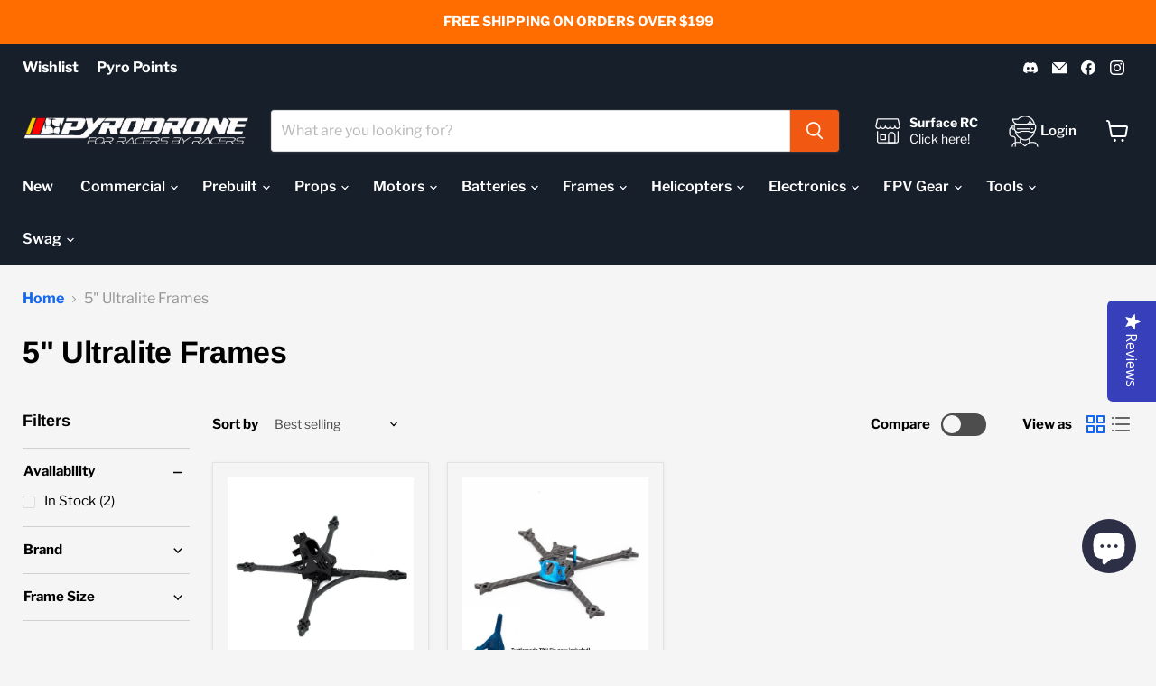

--- FILE ---
content_type: application/javascript; charset=utf-8
request_url: https://searchanise-ef84.kxcdn.com/preload_data.5J7E8f9R1H.js
body_size: 10608
content:
window.Searchanise.preloadedSuggestions=['crossfire','dji fpv','elrs receiver','tbs crossfire','dji antenna','dji air unit','caddx vista','dji goggle','battery strap','hd zero','dji goggles','beta fpv','crossfire nano','6s lipo','nd filter','tbs tango 2','speedy bee','dji o3','radiomaster tx16s','air unit','express lrs','dji o4','true rc','lhcp antenna','flight controller','source one','impulserc apex','20x20 stack','aio flight controller','radio master','shark byte','race wire','t motor','elrs module','o4 bnf','gps module','lumenier axii 2','tbs crossfire nano rx','xt60 connector','stick ends','goggle strap','4s lipo','ufl antenna','dji camera','6s batteries','long range','5 inch props','pirat frames','tbs antenna','dji goggles 2','xt30 connector','camera mount','ufl to sma','happy model','walksnail avatar','dji o4 pro','tbs vtx','o4 air unit','soldering iron','in drone','apex frame','patch antenna','1s lipo','radiomaster boxer','sma antenna','gopro mount','o3 air unit','immortal t','nebula pro','tango 2 pro','crossfire antenna','kiss ultra','mmcx to sma','1s battery','m3 standoff','whoop frame','geprc cinelog 35','dji cable','fat shark','analog vtx','naked gopro','goggle battery','foxeer lollipop','axis flying','camera butter','antenna mount','battery pad','long range antenna','dji o3 air unit','elrs antenna','speedybee f405','tbs tracer','6s battery','tbs nano','4s battery','mmcx antenna','walksnail vtx','5.8ghz antenna','battery straps','dji foam','newbee drone','flywoo explorer lr','hq prop','dji strap','f7 stack','dji 03 air unit','tbs nano rx','radiomaster pocket','heat shrink','emax tinyhawk','2s battery','elrs receiver 2.4ghz','iflight frame','dji avata','2.4ghz antenna','30x30 stack','dji fpv drone','o4 pro','impulse rc','tiny whoop','lipo charger','meteor75 pro','nano camera','m10 gps','smoke stopper','iflight succex','20x20 esc','3 inch props','prop tool','pavo 20 pro','2s lipo','team black sheep','3s lipo','tpu parts','darwin fpv','power supply','frsky receiver','hyperlite floss 3.0','happymodel elrs','neck strap','dji battery','3.5 inch props','m2 hardware','pavo pico','mamba stack','cinewhoop frame','dji 04 air unit','foxeer reaper','truerc lhcp','dji 04 pro','battery charger','fpv goggles','4s 850mah','betafpv air quadcopter','remote id','geprc mark 5','tbs tango','truerc singularity','tbs fusion','dji o4 air unit pro','tbs unify','tbs source one','diatone mamba','radiomaster zorro','foxeer camera','vas antenna','hdzero vtx','diatone roma','rhcp antennas','tattu 6s','xing motors','tool kit','iflight nazgul','betafpv elrs','4s xt30','diatone roma f5 v2','nd filters','antenna dji','stubby antenna','3d printed parts','1s charger','caddx ant','hdzero goggles','pyro drone','back pack','sma adapter','catalyst machineworks','tbs mambo','flywoo explorer','dji antennas','caddx polar','nano vtx','diatone roma f5','m2 screw','fpv frame','vtx antenna','xt30 to xt60','hobbywing esc','jhemcu aio','dji fc','tbs crossfire nano','gnb 6s','lhcp sma','pavo20 pro','betafpv aio','dji air unit antenna','toothpick frame','dji o4 air unit','fpv monitor','silicone wire','emax eco','lumenier axii','18650 li-ion battery','radiomaster elrs','elrs rx','namimno elrs 2.4ghz flash micro tx module','umma grip','caddx vista antenna','dji analog','hyperlite freerange','immersionrc ghost','goggle foam','3d print','parallel charging boards','speedybee f7','aio board','rapid fire','speedy pizza','2.5 inch prop','whoop aio','dji goggle strap','gps mount','max pyrodrone','analog camera','gemfan hurricane','t motor power system','motor wire','led strip','hyperlite motors','betafpv 95x','dji controller','nano rx','dji v2','emax eco ii','40mm props','dji vista','5 in frames','rhcp antenna','dji fpv goggle','m3 screws','fpv camera','gift card','gnb 4s','rp sma','iflight protek35','tpu mount','tbs unify pro32 nano','source one v3','dji goggles 3','brother hobby','rush tank','fpv backpack','flywoo goku','fettec esc','3 inch frame','caddx nebula','iflight crystal','lhcp ufl','dji fpv goggles','race wire led','ag01 cnc hall gimbal','usb c','betafpv frame','battery checker','rtf kit','rush fpv','true rc antenna','geprc phantom','go pro','mamba f405','immersion rc','t-motor f1507','iflight chimera7','1000uf capacitor','dji lens','matek gps','skyzone sky04x','t motor velox','emax tinyhawk 2','radiomaster tx16s accessories','tbs sixty9','crossfire nano rx','runcam nano','dji fpv camera','flyfishrc volador','source one v5','tbs crossfire micro tx v2','f7 flight controller','whoop canopy','roma f5','runcam thumb','balance lead','prop nuts','linear antenna','action camera','walksnail digital','bnf drone','hq props','apex evo','03 air unit','3s battery','u.fl antenna','crossfire rx','tbs tango 2 pro','meteor65 pro','hota d6 pro','goggles x','m2 standoffs','fatshark sharkbyte','crossfire diversity','dji stack','crossfire receiver','20x20 aio','5 inch frame','happymodel expresslrs','7 inch props','ort antenna','fatshark battery','radio accessories','tbs triumph pro','micro camera','dji goggle foam','voltage regulator','armattan badger','rush vtx','crossfire tx','tbs receiver','vista antenna','expresslrs elrs','sma extension','dji goggles v2','iflight xing','xt60 pigtail','dji analog adapter','xt30 pigtail','bandit elrs','mr steele','m3 stick ends','micro apex','geprc frame','fpv drone','ethix strap','namimno elrs','fatshark hdo2','li ion','true rc dji','mamba esc','dji v2 goggles','caddx ratel','emax tinyhawk 2 freestyle','915mhz antenna','smo 4k','radiomaster battery','ethix props','6s motor','goggle antenna','wasp major','balance board','antenna lhcp','1s aio','foxeer predator','dji o4 pro air unit','brother hobby motors','go pro mount','fettec spike absorber','xnova motor','dji goggle antenna','m4 stick ends','armattan tadpole','3.5 inch frame','parallel board','cnhl 6s','foxeer lollipop 4','emax eco 2207','rcinpower gts v3 m2','cinewhoop dji','dji case','runcam nano 3','rush cherry','runcam link','radiomaster ranger','prop guards','caddx antenna','caddx ratel 2','3d printed','35v capacitor','5v bec','elrs tx','hglrc zeus','aio fc','babyhawk ii hd','dji goggle battery','dji drone','apex hd','fixed wing','tattu 4s','power cable','m2 screws','mobula6 hd','t-motor velox','crossfire module','31mm prop','stand off','impulse rc apex','johnny fpv','ufl lhcp','immersionrc rapidfire','landing pad','flywoo explorer lr 4','stick end','ts100 soldering iron','elrs radio','kiss fettec','o3 antenna','tpu antenna mount','mipi cable','geprc cinelog','75mm frame','truerc matchstick','dji avata 2','6s lipo batteries','crossfire micro','7 inch frames','hyperlite floss','hd camera','flywoo firefly','analog module','goggle cable','toolkit rc','caddx peanut','hd frame','matek f722','fc stack','gopro nd filter','nazgul5 hd','axii hd','tbs unify pro','radiomaster receiver','hdzero camera','runcam nano 2','h7 flight controller','tbs rx','tiny hawk','antenna rhcp','vtx analog','happymodel mobula','goggles 2 foam','elrs aio','xing e','ag01 gimbal','caddx camera','stan fpv','8s esc','diatone taycan','t motor esc','prop nut','insta360 go','walksnail vrx','joshua bardwell','foxeer antenna','qav s','60a esc','runcam phoenix 2','sd card','fettec fc','dji goggle 2','omni antenna','elrs pwm','emax pro series 28xx','u.fl to sma','6s motors','mobula 7 frame','t motor f7','lipo strap','dji controller 2','race gates','qav pro','tbs nd','ethix p3','lost drone buzzer','m2 standoff','gemfan props','dji air','geprc cinebot30','emax tinyhawk 3 plus','racing drone','holybro kakute f7','rp sma antenna','2004 brushless motors','prop guard','runcam thumb pro','aikon f7','moblite7 whoop','xt60 capacitor','gopro hero 8','ph 2.0 connector','geprc mark5','drone kit','xt60 to xt30','16x16 stack','dji cam','hobbywing 20x20','jst connector','4 in 1 esc','baby ape','hdzero antenna','f7 aio','true rc singularity','lumenier dji','2.5 inch frame','vifly finder','isdt charger','850mah 4s','micro antenna','fatshark goggles','lava 1s','radiomaster elrs receiver','esc 30x30','li ion battery','elrs transmitter','cnc gimbal','45mm props','caddx air unit','tattu 1s','cinehawk mini','tbs crossfire antenna','hyperlite frame','foxeer esc','flight stack','spike absorber','4s 650mah','lumenier axii hd','iflight chimera4','runcam split','dji fpv antenna','orqa goggle','fpv cycle','express lrs receiver','hota d6','gemfan d63','matek wing','tbs module','happy model elrs','iflight nazgul5','battery bag','ufl sma','matek elrs','armattan marmotte','bdi digidapter','boxer max','skystars f7','tbs lucid','shendrones squirt v2','vista cable','t lite','apex arm','stack 30x30','dji patch','2 inch props','tbs source','dji camera cable','dji frame','dji o3 antenna','speedybee stack','flyfish antenna','diy build kit','ethix s5','analog goggles','dji hd','elrs nano','tbs chupito','fractal engineering','lipo 6s','20x20 flight controller','sma connector','m3 hardware','2306 6s motors','betafpv bt2.0 connector','motor bell','1s 300mah','cl racing','tbs unify pro32 hv','vifly whoopstor','apex impulserc','cetus x','deepspacefpv seeker3','bt connector','iflight protek 25','mmcx lhcp','dji adapter','04 air unit','clear heat shrink','betafpv meteor75','30x30 esc','tbs nd filter','iflight blitz','betafpv canopy','6s 1300mah','tracer antenna','truerc antenna','caddx vista camera','receiver antenna','4s 450mah','fat strap','iflight backpack','wire kit','flywoo flylens 85','4 inch props','fpv wing','flight one','tbs gps','floss lite','truerc dji','geprc crocodile baby','lumenier antenna','stack hardware','goosky s1','hdzero whoop','fpv antenna','meteor 65 frame','frame 5 inch','antenna ufl','kevlar battery strap','bt 2.0 battery','source one v4','soft mount','dji vtx','hglrc sector','lipo discharger','led board','qav-s johnnyfpv','f60 pro','iflight esc','hq prop 5','hyperlite glide','brainfpv radix','aos 5 v2','five33 products','switch cover','lipo battery','ummagawd frame','camera cable','boxer crush','fpv camera mount','dji neo','sma pigtail','freestyle frame','hobbywing xrotor','antenna sma','iflight antenna','hardware kit','gps m10','flight controller stack','caddx lens','racing frame','multi protocol module','mamba f7','tbs triumph','aikon esc','run cam','sma to ufl','radiomaster tx16s max pyrodrone','rapidfire module','sma lhcp','pyrodrone f7','1s flight controller','emax hawk pro','gnb 2s','20x20 vtx','walksnail 1s','micro drone','betafpv air','geprc cinelog 25','gnb 1s','frame kit','dji air unit cable','3s 450mah','coaxial cable','4s xt30 850 1000','insta360 go 2','dji remote','hex driver','rcinpower gts v3 1002','1103 motor 8000kv','50v capacitor','tbs source one v5','t-motor f7','tbs mambo fpv rc radio controller','5.8g antenna','t antenna','bando killer','ant lite','pirat frame','jumper t pro','esc 20x20','meteor 75 pro','nazgul evoque f5','65mm frame','elrs 2.4ghz receiver','gnb 3s','aio whoop','eco ii','race frame','runcam wasp','toothpick canopy','iflight titan','m3 screw','kiss ultra v2','tbs nano vtx','rhcp sma antenna','speedy bee stack','new bee drone','mamba f722','zorro radiomaster','gimbal stick ends','hd antenna','gopro naked','dji bnf','axii 2 micro','deepspacefpv seeker5','tpu camera mount','bt2.0 1s battery','wing flight controller','4in1 esc','caddx cable','happymodel x12','video transmitter','dogcom 6s','dji integra','power meter','geprc mark 4','4s batteries','crocodile baby','2s aio','mmcx sma','whoop vtx','1s 450mah','lhcp rp-sma','replacement bell','iflight gps','bluetooth module','solder iron','li-ion battery','20x20 fc','lhcp antenna ufl','dji mini','cinewhoop prop','x class','iflight dji','mini stack','speedybee adapter 2','xt60 cable','iflight stack','4 inch frame','usb adapter','velox v2','head strap','1750kv motor','radio master elrs','dji accessories','xt60 to','pavo femto','gaoneng gnb','caddx vista cable','iflight alpha a85','rhcp sma','xing 1404 4600kv motor','air unit antenna','radiomaster tx16s transmitter','rtf racing drone','cnhl 4s','dji drones','radiomaster tx16s mkii','lipo safe','silicone wire kit','fpv kit','dji antenna mount','rhcp ufl','chimera7 pro','worry free','geprc aio','manta frame','bottom plate','elrs diversity','dji power cable','rekon fpv','speedybee v2','dji fpv controller','4s lipo battery','radiomaster rp1','matek bec','pyrodrone f4','dji goggles antenna','fat shark shark byte','flight controllers','dji 03 antenna','roma f4','ghost hybrid','jumper t16','flywoo gps','antenna tube','5.5 inch props','iflight motors','walksnail goggles','65mm props','gemfan hurricane 51466','3d prop','skyzone goggles','1102 brushless motors','diy kit','foxeer aura','nebula nano','free range','analog adapter','frsky antenna','goggles strap','iflight beast','battery 6s','race led','dji flight controller','micro axii','hdzero mipi','rcinpower gts','nebula pro nano','impulse apex','bt2.0 connector','lion battery','flywoo nano','tbs diversity','90 degree sma','impulserc echo','iflight mach r5','micro frame','caddx ant lite','receiver module','top plate','caddx polar camera','gep rc','velox v3','t rex','31mm props','ufl rhcp','speedybee aio','aos supernova','tbs frame','stack 20x20','foxeer f7','speedybee esc','betafpv air65','2806.5 1300kv motor','lipo killer','aos frame','dji mini 2','baby ratel','drone frame','one wheel','runcam lens','furious fpv','tbs immortal t antenna','radiomaster tx','syk kable','foxeer f722','caddx dji','o3 camera','frame parts','sma mount','hdzero aio','squirt v2','azure power','kakute h7','tattu r line','lc filter','40mm prop','predator nano','parallel charging board','jumper t15','digital camera','t motor stack','1202.5 11500kv motors','titan xl5','tbs crossfire tx','multi protocol','truerc rhcp','armattan beaver','kayou frames','cable kit','vtx tbs','cinelifter motors','protek35 cinewhoop','volador vx3','naked vista','brain fpv','holybro kopis','tpu filament','landing pads','drone ducts','radiomaster antenna','2 inch frame','dji goggles 2 foam','sma rhcp','menace rc','iflight evoque','2s charger','t mount','matek f405','antenna long range','dji action 2','air unit cable','sma to sma','rtf drone','mmcx to','to sma','emax babyhawk ii hd','voltage checker','d6 pro','voltara 70a','crossfire nano pro','taranis qx7','nazgul eco','xm receiver','tbs podracer','press nut','carbon fiber','long range frame','t-motor esc','floss 3.0 lite','tbs crossfire nano tx','4s 1300mah','flyfish rc','xt30 4s','walksnail camera','ethix s4','waterproof coating','helping hands','project 399 super g','dji radio','cinelog 25 hd','lhcp antenna sma','o3 frame','anti vibration','iflight power cable bec','happymodel aio','walksnail pro','tbs crossfire diversity nano rx','fatshark foam','axisflying digiview','am32 esc','mamba dji','650mah 4s','walksnail moonlight','5.8 antenna rhcp','speedybee mario','goggle case','walksnail avatar hd','tbs tango 2 module bay add-on','tbs micro','0802 micro motor','x lite','dji air unit camera','ethix prop','kiss fc','all in one','mamba aio','flywoo hex','m2 nut','1100mah 6s','i flight','five33 frame','tbs fusion receiver module','beta fpv aio','dipole antenna','stack screws','rush tank solo','dji o3 camera','dji goggle case','4s 1500mah','tracer nano','transtec beetle','shen drones','foxeer t-rex','unify pro','5s lipo','hyperlite motor','3 inch prop','cobra x','mini t','black box','dji transmitter','crossfire nano tx','f4 aio','whoop camera','drone bag','iflight xl5','beta 95x','ethix s3','camera lens','mobula 6 frame','lipo bag','torvol pitstop','balance connectors','thumb pro','4s 850mah xt30','4s lipo xt30','hdzero eco','foxeer fc','m3 nut','caddxfpv no vtx','iflight motor','ipex antenna','dji digital fpv','dji caddx unit','true rc lhcp','1s lipo battery','tinyhawk freestyle','cam mount','micro vtx','4s xt60','hota f6','tbs crossfire rx','dji n3','ts100 tip','dji fpv goggles v2','antenna 5.8ghz','fat shark goggles','hakrc aio','lipo 4s','30x30 to 20x20','emax hawk','whoop lite','dji goggle v2','flash hobby','led race wire','hobbywing stack','f40 pro','ag01 gimbals','nano cam','5 inch propellers','6 inch props','armattan gecko','darwinfpv products','flywoo aio','runcam racer','hobbywing 60a','hd zero goggles','cine on','dji camera lens','5v regulator','sma lhcp antenna','dji combo','hee wing','speedybee f405 v4','lipo checker','iflight gopro','tbs antenna crossfire','crazybee f4','runcam phoenix','shrink tube','walksnail antenna','6s esc','skystarsrc expresslrs','elrs 2.4ghz','hdzero vrx','dead cat','black friday','mini immortal t','radio master tx16s','charging board','goosky s2','diamond f4','hdzero foam','insta 360 go','long range battery','battery connector','1s drone','xing motor','lollipop antennas','goggle straps','kiss v2','iflight aio','speedybee mario 5','cinewhoop motor','dji fpv air unit','t motors','dji mount','truerc stubby','fpv worry free','hd whoop','skystars stack','bi blade','heat gun','race drone','dji fpv battery','sixty9 crossfire','practice solder board','brushless motors','dji patch antenna','pocket radiomaster','rush antenna','elrs radiomaster','cap cap','6s charger','dji sma','axis flying motor','larva x','iflight f7','aio 20x20','gps compass','1.5mm prop','diatone mamba stack','frsky taranis x9d','toothpick aio','iflight albatross','tramp nano','xt30 connectors','f4 flight controller','betafpv air75','battery tester','fpv drone kit','1s batteries','betafpv camera','x nova','o3 cable','micro usb','40mm 1.5mm','foxeer toothless','foxeer lens','2200mah 6s','screw kit','m5 nut','cob led','4s motors','mck props','tiny led','dji goggles foam','brain 3d','1204 motor 5000kv','foxeer micro','4s battery xt30','r9 receiver','motor mount','tx16s battery','kiss esc','iflight protek','clracing f7','kakute f7','o ring','racer x','battery 4s','whoop motors','boxer radio','35mm propellers','2s xt30','iflight tpu','nameless rc','lumenier qav-s','elrs receivers','6s xt30','fettec g4','radiomaster module','apex micro','hdzero fpv','foxeer nano','50a esc','tx16s max','8s charger','bat safe','1950kv motor','1404 2750kv motors','flywoo lr','sma ufl','betafpv 1s','heat sink','75mm prop','rcinpower wasp major','tinyhawk hdzero','analog receiver','express lrs module','tattu r-line','foxeer wildfire','emax motor','geprc smart','nano elrs','6s xt60','shen drone','m3 spacer','3s 550mah','63mm prop','dji goggles strap','micro tx','tbs pro 32 nano','flywoo flylens','tbs pro','grip tape','jumper t lite','goggle power cable','sub250 oasisfly25','explorer lr','mach r5','xing e pro','pyro f7','long antenna','ethix mambo','2s drone','dji goggles battery','electric screwdriver','pnp drone','tron 80 hd','current sensor','remote controller','dead cat frame','double axii 2','m3 standoffs','5v buzzer','in prop','lil matey','rush tank mini','flight controller f7','flight control','mmcx rhcp','dji fpv combo','baby ratel 2','fpv drones','xt60 to barrel','naked gopro mount','foxeer vtx','tbs source one v3','xt30 charger','gopro bec','geprc vapor','cetus pro','hdzero cable','skyzone cobra x','30x30 flight controller','ufl antenna rhcp','stack cover','radio strap','foxeer frame','1.5mm shaft','led props','folding props','antenna mmcx','4s 1100mah','phantom hd','ummagawd motors','vista camera','fatshark cable','ag01 mini','12v bec','dji remote controller','long range drone','flywoo o4','aio f7','motor wire shield','armattan frame','skystars esc','ethix motor','nano module','bt 2.0 connectors','cable set','20x20 stack dji','whoop antenna','rcinpower wasp','elrs 915mhz','tbs sma','matek f411','emax motors','holybro h7','pnp wing fpv','dji fpv cable','foxeer razer','nano tx','zorro max','mamba mini','1804 3500kv motor','ph2.0 connectors','iflight xing2','goggles v2','nano pro','xm plus','betafpv f4','soft mount fc grommet','unify nano','gps mate','ummagrip lite','crossfire nano se','ufl to rp-sma','betafpv pavo','apex dc','iflight crystal hd','crsf nano','beta 85x','session mount','8s battery','pig tail','8s motor','truerc sma','newbeedrone foam','carrying case','gemfan moonlight','tbs diamond antenna','micro whoop','dji unit','goggles foam','caddx polar vista','whoop flight controller','5 inch frames','elrs whoop','tadpole hd','hdzero race v2','flywoo frame','mounting board','geprc vapor o4 gps','beta fpv frame','jhemcu ghf405','dominator hd','t motor pacer','race v3','true rc rhcp','radiomaster case','rx antenna','bt2.0 charger','crossfire pwm','meteor 65 pro','torvol urban backpack','carbon rod','tbs mojito','dji coaxial','6s lipo xt60','tracer rx','lhcp mmcx','avatar vtx','0702 brushless motor','roma l3','fpv patch antennas','vtx cable','hdzero goggle','tbs crossfire receiver','gimbal protector','dji goggle 3','iflight xing 2207','dji stubby','2mm hardware','betafpv vtx','5 inch prop','foxeer predator 5','6s aio','fatshark hdo','cnhl black','pavo20 frame','ducted props','hdzero freestyle','kevlar strap','2s 450mah','frsky xm','whoop drone','ufl antenna lhcp','esc 4 in 1','foxeer datura','tbs unify pro32','gemfan 40mm','goggles battery','1500mah 6s','nanohawk x','aio dji','auline battery','osd board','motor screws','xt60 cap','fat shark battery','hd stack','vifly smoke stopper','o4 pro air unit','mobula8 frame','tern lr40','led light','stack spacer','gopro nd','speedy pizza 6s','runcam nano 4','300mah 1s','crsf nano receiver','foxeer gps','rp sma to sma','elrs drone','betafpv 85x','foxeer elrs','radio master boxer','geprc elrs','tango 2 gimbal','tbs source one v4','gaoneng 6s','vas ion pro','rhcp patch','avan rush 2.5','dji fpv drone accessories','lhcp sma antenna','goggles 2 strap','diatone c25mk2','flyfish volador','matek flight controller','1500kv motors','goosky s1 parts','walksnail goggles x','antenna 5.8ghz rhcp','diatone roma f4','happymodel ep1','rcinpower gts-v2','immortal t mount','tx15 max','pico razer','floppy proppy','1s bt2.0','battery case','xt30 adapter','whoop fc','dji prop','micro cam','impulserc apex parts','brushless motor','tattu r line version 5.0','aio f4','xing2 2207 motors','1300mah 6s','balance connector','iflight succex dji','caddx hd','hdzero micro','geprc rocket','lhcp u.fl','tweetfpv grip tape','silicone cable','rp-sma antenna','x air','dji mini 4 pro','aikon ak32','mobula 7 1s','taranis battery','soldering tip','iflight bec','polar nano','geprc antenna','f60 pro iv','dji o4 air unit pro module','hobbywing f7','rush blade','o3 nd','air speed','25mm standoff','hummingbird v3','m8 lens','camera adapter','speedybee master 5 v2','dji strap goggles','xt30 to','replacement arm','hdzero lens','digital antenna','sma cable','iflight succex stack','lhcp patch','850 mah 4s','bardpole 915 ufl','happymodel mobula6','runcam dji','meteor75 frame','f4 stack','diatone frame','fpv goggle','4s charger','m10 gps module','radiomaster tx15','xt60 dji','matek h743','20mm standoff','foxeer 20x20','t motor f60','hobby wing','iflight titan xl5','45a esc','radiomaster tx16','caddx vista nebula pro','elrs nano module','emax eco 2306','parallel charging','tbs tx','betafpv lava ii','dji v2 antennas','dji module','speedybee frame','f7 mini','m2 spacer','goggles l','dji o3 cable','cinewhoop motors','truerc core','sma to mmcx','triumph pro','motors 6s','f7 pro','f405 wing','dji caddx','gemfan d90','strap dji','action cam','toolkitrc m6d','rush solo','he zero','a30 battery','tmotor f7 stack','emax babyhawk 2','gnb a30','runcam pro','diatone esc','esc stack','screw driver','1s whoop','individual esc','tbs crossfire micro','frysky receiver','hifionrc f7','switch nuts','vas crosshair','emax babyhawk','avatar pro','race gate','module adapter','emax tinyhawk 3','dominator v3','pavo pro','tiny tank','speedybee wing','truerc x-air','20a aio','battery pack','crux3 1s elrs','mobula 6 elrs','pyro points','emax hawk apex','geprc gps','roma f35','lhcp ufl antenna','35mm props','vista pro','fpv monitors','usb cable','volador vx5','dji xt60','whoop props','team blacksheep','kopis x8','prop removal tool','f7 hd','2000kv motor','aos 5 v5','alpha a75','ufl to','gopro bones','deadcat frame','polar vista','gopro cable','naked go pro','antenna holder','o4 lite','antenna elrs','apex parts','1700kv motor','eachine nano vtx','3 inch drone','mamba fc','sma to rp-sma','3300mah 6s','peanut butter','f7 20x20','five33 switchback','radiomaster gx12','goggle x','antenna patch','foxeer aio','iflight vtx','flywoo antenna','insta360 go mount','ethix cinerat','gopro hero 9','dal prop','optical flow','roma l5','mini camera','dji fpv controller 2','hdzero whoop lite','r38 prop','t motor motors','rcinpower smoox','prop washer','foxeer predator nano','jst cable','iflight elrs','lava 3s','dji battery pack','double side tape','peanut butter jelly','ac charger','analog drone','geprc cinelog 30','6s gnb','dji mini 3','dji nd filter','battery discharger','pico patch','iflight cidora','fly fish','walksnail cable','black bird','2s whoop','emax nanohawk','motor bearing','dji fpv propellers','tango gimbal','truerc ufl','battery cable','floss arm','bdi digital adapter v2','emax prop','2.4 ghz antenna','gnb27 connectors','dji 04 air','aio camera','runcam camera','18650 battery case','diatone stack','tmotor esc','1106 brushless motors','gemfan d76','micro sd','geprc motor','mr croc','transmitter battery','dji fpv accessories','4s 550mah','sniper x','450mah 4s','85mm frame','torvol bag','flywoo lens','elrs bnf','lethal conception','speedybee mini','xt30 female','betafpv fc','1407 brushless motors','t-motor pacer','gemfan f4','elrs happymodel','iflight hd','18650 battery charger','long range motor','gemfan 31mm','freestyle motor','solder tip','915mhz elrs','grinderino 3.5 frame','6s balance lead','6s 1100mah','flywoo hexplorer','foxeer foxwhoop','4 in 1 module','iflight fc','speedybee f405 v3','aluminum m3','radio controller','m3 washer','mario 5 frame','geprc naked','source one hd','tango 2 battery','5s battery','runcam orange','diatone aio','geprc taker','lollipop 4 plus','cross fire','iflight cidora sl5','ag01 nano','fatshark scout','flywoo battery','7 inch frame','diversity receiver','65a esc','caddx baby ratel 2','frsky module','x9 lite','nano long range','iflight bumblebee','foxeer flight controller','12a aio','xt90 connector','hglrc gps','roma f1','headsup prop','truerc x-air mk ii','mamba toka','nitro nectar','tattu 2s','diatone roma l3','ep1 rx','tbs unify nano','radiomaster gimbal','antenna adapter','450mah 1s','gemfan flash','3d printer','mobula7 frame','iflight bnf','nano crossfire','t mount props','holybro kakute','2s batteries','speedy bee f7','goku aio','6 inch frame','no vtx','wafl cap cap','holybro tekko32 f3','m3 to m2','elrs betafpv','nylon nut','gemfan 3016-3 props','reaper esc','beta fpv elrs','frsky r9','tbs gimbal','holybro tekko','hyper lite','iflight flight controller','firefly nano','camera mounts','mini f7','build kit','foxeer mini','betafpv motor','gnb hv','replacement lens','fc aio','mobula6 elrs','starlight camera','dji aio','dji goggle accessories','geprc mark','rush esc','dji foam pad','a30 connectors','fatshark dominator','30x30 stacks','elrs controller','mamba f405 mk2','1404 5000kv motors','ethix motors','3s xt30','fpv motors','rcinpower gts v3 2107-plus','tbs lanyard','dji google','tbs crossfire module','darkstar20 cinewhoop','aio whoop flight controller','tx16s max pyro','dji digital','rcinpower gts v3','li ion 6s','xing bell','fc esc','rxsr receiver','0802 25000kv motors','expresslrs receiver','hdzero lux','motor plug','diy drone kit','speedybee f7 v3','smc batteries','runcam split 3','geprc vtx','t-motor f60','hdzero nano','gaoneng gnb 4s','1s battery charger','ufl lhcp antenna','geprc baby crocodile','mad mushroom','sma antenna lhcp','integra foam','75mm whoop','true rc stubby','goggles 3 foam','dji air unit o4 pro','betafpv meteor75 pro','source one arm','watermelon props','esc cable','prop wrench','dji 03 camera','micro air','video receiver','flywoo nano baby','arm led','radio transmitter','hq v2s','fat straps','axii stubby','tvs diode','geprc gopro','alpha a85','boxer radiomaster','dji power','air canopy','dji whoop','ear bud','dji goggle antennas','dji air unit 03','betafpv lava','vtx nano','truerc hdzero','xl5 v5','f7 fc','walksnail drone','tbs nano rx se','foxeer toothless 2 nano','1303 5000kv motors','1s fc','dji goggles 2 strap','whoop frames','impulserc apex hd','grommet kit','ethix battery strap','mini esc','speedybee fc','rhcp mmcx','holy bro','u.fl lhcp','axis motors','diamond antenna','xt60 adapter','vapor d5','radio antenna','race wires','tbs vtx nano','mobula frame','hd zero vtx','dji antenna sma','hglrc esc','tx16s accessories','radix 2 flight controller','jumper t20','lhcp stubby','xt60 male','6s lipo battery','urban carrier','iflight nazgul5 hd','x12 elrs','crossfire pro','patch antennas','lithium ion','dual charger','astro x','tbs crossfire nano pro','transmitter strap','betafpv meteor65','speedybee led','emax nano','speedybee master','o4 air','blue cat','air75 frame','tmotor f7','avatar hd','frsky r-xsr','pcb wire','helion 10 hd','skyzone 04x','goggle bag','stubby antenna lhcp','antenna 2.4ghz','hom fpv','flywoo firefly nano','aio 6s','build mat','naked o3','4s 1000mah','caddx dji camera','dji googles','rtf freestyle','moongoat frame','runcam phoenix 2 camera','arm guard','battery grip','rekonfpv rekon5','antenna combo','fatshark strap','rf power meter','xt60 led','tbs multi-protocol module','drone fpv','shendrones terraplane','dji ufl','axisflying manta','speedybee f405 mini','flywoo vtx','gx12 radio','pwm elrs','fc 20x20','betafpv meteor','jumper t18 pro','80a esc','gts v3','bonka 6s','flywoo naked','tbs crossfire nano rx pro','m5 prop nuts','gemfan 51466x3','hakrc f722','stand offs','mamba 20x20','dual band antenna','pit switch','emax props','25.5x25.5 aio','prop adapter','iflight drone','micro drones','caddx nebula nano','hd goggles','5.8 antenna lhcp','beta95x v3','xing e 2207','tbs radio','drone frames','iflight succex f7','geprc phantom hd','tbs nano tx','foxeer t rex','vci spark','2807-1300kv motor','gopro filter','hdzero aio5','hqprop propeller','mobula8 hd','sequre blueson','tx16s mkii','runcam hd','charge board','ufl extension','babyhawk ii','lumenier duality dual-mox','ep2 rx','ghost antenna','6s power system','tbs cable','tbs pouch','baby hawk','cinelog35 v2','pyro f4','dji goggles n3','rush tiny tank','dji fpv props','lumenier lux','emax avan','xt60 female','hd drone','dji controller 2 fpv','pyrodrone strap','elrs flight controller','3d props','foxeer cat','c clip','air65 frame','attitude v6','single esc','tinyhawk ii','o3 bnf','hall gimbal','3000mah li-ion','pyrodrone graphene','inch frame','rekon 5 frame','aio vtx','tbs nano pro','flywoo atomic','dji fpv v2','micro alien','axii micro','iflight xing 3110','tbs fc','f80 pro','tbs tracer antenna','titanium m3','speedybee master 5','xt60 connectors','analog bnf','runcam micro','blitz f7','blheli32 esc','sub250 without o4 pro','whoop motor','speedy bee f405','iflight gopro mount','cinelifter frame','runcam link wasp','hdzero nano 90','comfyfoam dji goggles 2','tbs micro tx v2','3s drone','lens protector','geprc crocodile','bqe frames','nut driver','taranis x9d','8s stack','led racewire','anti spark','vtx mount','speedybee adapter','pro32 nano','catalyst machineworks shocker','2s lipo battery','digital vtx','hdzero monitor','dji air unit mount','dji v2 foam','cricket motors','speedybee vtx','dji fpv system','tbs hat','20x20 to','remote id module','speedybee f4','20x20 to 30x30','ev800d goggles','radio battery','betafpv f405','vanover props','bulk prop discount','vrx module','dji v','flight controller dji','menace antenna','o4 air unit pro','radiomaster elrs module','type c','right angle','gts v4','panda vtx','rhcp stubby','65mm whoop','lux camera','nebula nano pro','practice board','azure props','hdo2 foam','rpsma to sma','fpv screen','stack dji','1200mah 6s','1103 motor 10000kv','dji goggle cable','16x16 aio','o3 nd filters','4s 1550mah','baby croc','frame hd','t-motor 1507 cinewhoop','long range antenna lhcp','ethix bag','lollipop antenna','1103 11000kv motor','motor wires','hdzero race','drone case','happymodel vtx','hyperlite glide 5 inch','tbs immortal t','xt30 to xt60 adapter','sector 5 v3','lumenier qav','battery lead','inch prop','radiomaster er','zip ties','4s gnb','matek f7','beast f7','camera butter nd','antenna u.fl'];